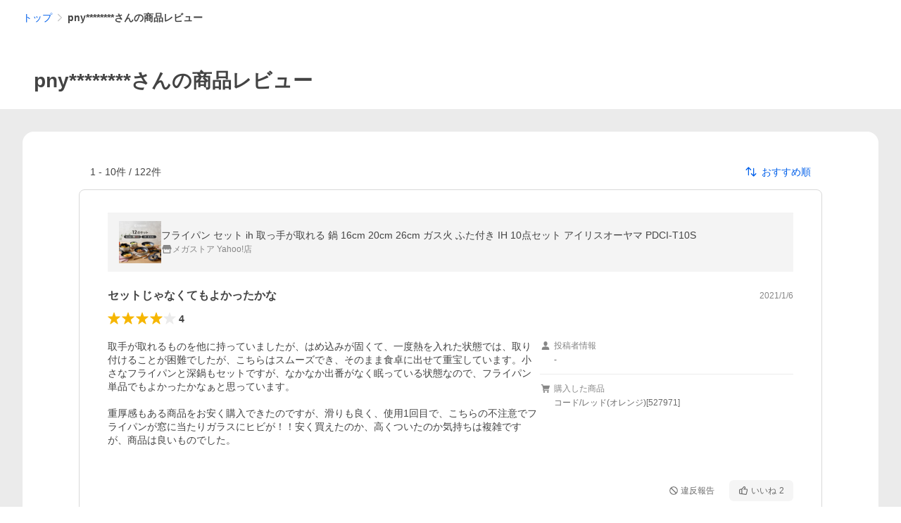

--- FILE ---
content_type: application/javascript
request_url: https://s.yimg.jp/images/shp_hestia/review/prod/202601061538/_next/static/chunks/451.js
body_size: 3581
content:
(self.webpackChunk_N_E=self.webpackChunk_N_E||[]).push([[451],{74716:function(t,e,n){"use strict";n.d(e,{Z:function(){return E}});var r=n(85893);n(67294);var i=n(70659),o=n.n(i),c=n(94184),a=n.n(c),s=n(70992),u=n.n(s),p=t=>{let{title:e,description:n,className:i}=t;return(0,r.jsxs)("div",{className:a()(u().EmptyList,i),children:[(0,r.jsx)(o(),{className:u().EmptyList__symbol}),(0,r.jsx)("p",{className:u().EmptyList__title,children:e}),(0,r.jsx)("p",{className:u().EmptyList__description,children:n})]})},E=t=>{let{title:e,description:n,className:i}=t;return(0,r.jsx)(p,{title:e,description:n,className:i})}},64290:function(t,e,n){"use strict";n.d(e,{oH:function(){return h},bd:function(){return S},fD:function(){return o},F0:function(){return O},QS:function(){return a.Q},Ih:function(){return _},Gk:function(){return l},PE:function(){return i},A4:function(){return p},UY:function(){return u},S8:function(){return E},Qs:function(){return s},GH:function(){return T},NN:function(){return m},DF:function(){return c},Td:function(){return y},FZ:function(){return C},ih:function(){return r},Sz:function(){return d},Ci:function(){return f},t$:function(){return R},bF:function(){return g},hT:function(){return v}});let r={GENDER:2,AGE:3,HEIGHT:4,WEIGHT:5,CLOTHES_SIZE:6,SHOES_SIZE:7},i={BUTTON_LIST:"button-list",RADIO:"radio",SELECT:"select"},o={SUCCESS:100,PRICE_CHANGE:101,NOT_TARGET:201,ERROR:202,LOW_QUALITY:203},c={POSTABLE:100,EDITABLE:200,NOT_EDITABLE:300,NOT_WRITABLE:310,DELETED:400};var a=n(71596);let s=20,u=500,p=50,E=20,_={UPLOADING:"uploading",UPLOADED:"uploaded",SUBMITTED:"submitted",ERROR:"error"},l={IMAGE:"image",VIDEO:"video"},d={LOW_QUALITY_ERROR:"LOW_QUALITY_ERROR",OVER_DURATION_ERROR:"OVER_DURATION_ERROR",CS_CHECK_ERROR:"CS_CHECK_ERROR"},f={0:"https://s.yimg.jp/images/shp_front/smartphone/review/images/review/img_rank_00.png",1:"https://s.yimg.jp/images/shp_front/smartphone/review/images/review/img_rank_01.png",2:"https://s.yimg.jp/images/shp_front/smartphone/review/images/review/img_rank_02.png",3:"https://s.yimg.jp/images/shp_front/smartphone/review/images/review/img_rank_03.png",4:"https://s.yimg.jp/images/shp_front/smartphone/review/images/review/img_rank_04.png",5:"https://s.yimg.jp/images/shp_front/smartphone/review/images/review/img_rank_05.png"},h=10,g=2,R={ADD_COMMENT:1,SELLER_REPLY:2},m={ITEM:0,STORE:1},v={PORTRAIT:"portrait",LANDSCAPE:"landscape"},T={POSTED:0,NOT_POSTED:1},C="https://support.yahoo-net.jp/PccShopping/s/article/H000005873",S="https://topics.shopping.yahoo.co.jp/notice/archives/20251001_review_point.html",y="https://shopping.yahoo.co.jp/promotion/campaign/paypay/",O=20},66821:function(t,e,n){"use strict";n.d(e,{UO:function(){return r},hh:function(){return i}});let r={LENGTH_DESC:"lengthDesc",RATING_DESC:"ratingDesc",REFERENCE_COUNT_DESC:"referenceCountDesc",POSTED_TIME_DESC:"postedTimeDesc",PICK_UP:"pickUp"};r.LENGTH_DESC,r.RATING_DESC,r.REFERENCE_COUNT_DESC,r.POSTED_TIME_DESC,r.PICK_UP,r.LENGTH_DESC,r.RATING_DESC,r.REFERENCE_COUNT_DESC,r.POSTED_TIME_DESC,r.PICK_UP;let i={[r.LENGTH_DESC]:"-length",[r.RATING_DESC]:"-rating",[r.REFERENCE_COUNT_DESC]:"-recommend",[r.POSTED_TIME_DESC]:"-latest",[r.PICK_UP]:""}},16647:function(t,e,n){"use strict";n.d(e,{B7:function(){return c},y8:function(){return o}});var r=n(74077),i=n(66821);class o{static storeId(t){return r.ValueCast.toStr(t.store_id)}static pageKey(t){return r.ValueCast.toStr(t.page_key)}static rating(t){return void 0===t.rating?void 0:r.ValueCast.toStr(t.rating)}static reviewId(t){return r.ValueCast.toStr(t.review_id)}static validateReviewId(t){return RegExp("^[0-9a-f]{8}-[0-9a-f]{4}-[0-9a-f]{4}-[0-9a-f]{4}-[0-9a-f]{12}$").test(t)}static sci(t){return void 0===t.sc_i?void 0:r.ValueCast.toStr(t.sc_i)}static subReviewId(t){return void 0===t.filter_sub_index||isNaN(t.filter_sub_index)||t.filter_sub_index<=0?void 0:r.ValueCast.toInt(t.filter_sub_index)}static ppid(t){return void 0===t.pd?void 0:r.ValueCast.toStr(t.pd)}static hasPpid(t){return void 0!==this.ppid(t)}static sortType(t){switch(t.sort||""){case i.hh[i.UO.LENGTH_DESC]:return i.UO.LENGTH_DESC;case i.hh[i.UO.RATING_DESC]:return i.UO.RATING_DESC;case i.hh[i.UO.REFERENCE_COUNT_DESC]:return i.UO.REFERENCE_COUNT_DESC;case i.hh[i.UO.POSTED_TIME_DESC]:return i.UO.POSTED_TIME_DESC;default:return i.UO.LENGTH_DESC}}static getQueryString(t){return Object.entries(t).filter(t=>{let[e,n]=t;return void 0!==n}).map(t=>{let[e,n]=t;return"".concat(e,"=").concat(n)}).join("&")}}class c{static orderId(t){return void 0===t.order_id?void 0:r.ValueCast.toStr(t.order_id)}static pageKey(t){return void 0===t.pagekey?void 0:r.ValueCast.toStr(t.pagekey)}static rating(t){return void 0===t.rating||isNaN(t.rating)||t.rating<1||t.rating>5?void 0:r.ValueCast.toInt(t.rating)}static tab(t){return void 0===t.tab?void 0:r.ValueCast.toStr(t.tab)}static targetReviewId(t){return void 0===t.target_review_id?void 0:r.ValueCast.toStr(t.target_review_id)}}},73312:function(t,e,n){"use strict";n.d(e,{R:function(){return i}});var r=n(96392);function i(t){switch(!0){case t<=0:return r.ReviewConstants.Rates.RATE00;case t<=.5:return r.ReviewConstants.Rates.RATE05;case t<=1:return r.ReviewConstants.Rates.RATE10;case t<=1.5:return r.ReviewConstants.Rates.RATE15;case t<=2:return r.ReviewConstants.Rates.RATE20;case t<=2.5:return r.ReviewConstants.Rates.RATE25;case t<=3:return r.ReviewConstants.Rates.RATE30;case t<=3.5:return r.ReviewConstants.Rates.RATE35;case t<=4:return r.ReviewConstants.Rates.RATE40;case t<=4.5:return r.ReviewConstants.Rates.RATE45;default:return r.ReviewConstants.Rates.RATE50}}},97997:function(t,e,n){"use strict";n.d(e,{Xe:function(){return c},ke:function(){return u},nY:function(){return o},wB:function(){return s}});var r=n(90863),i=n(64290);let o=t=>(0,r.dayjs)(t).format("YYYY/M/D"),c=t=>(0,r.dayjs)(t).format(),a=(t,e)=>t.replace("".concat(e,"～"),"～"),s=t=>{let e=t.find(t=>{let{id:e}=t;return e===i.ih.GENDER}),n=t.find(t=>{let{id:e}=t;return e===i.ih.AGE}),r=t.find(t=>{let{id:e}=t;return e===i.ih.HEIGHT}),o=t.find(t=>{let{id:e}=t;return e===i.ih.WEIGHT}),c=t.find(t=>{let{id:e}=t;return e===i.ih.CLOTHES_SIZE}),s=t.find(t=>{let{id:e}=t;return e===i.ih.SHOES_SIZE});return[[e&&e.valueName,n&&n.valueName,r&&a(r.valueName,"cm"),o&&a(o.valueName,"kg")].filter(Boolean).join("/"),[c&&"".concat(c.name,"：").concat(c.valueName),s&&"".concat(s.name,"：").concat(s.valueName)].filter(Boolean).join("/")].filter(Boolean)},u=t=>t.map(t=>{let{name:e,value:n}=t;return"".concat(e,"/").concat(n)}).join("、")},55821:function(t,e,n){"use strict";n.d(e,{E7:function(){return o},FO:function(){return E},HA:function(){return p},RJ:function(){return _},RN:function(){return c},VM:function(){return a},Zd:function(){return l},cr:function(){return d},fU:function(){return u},lI:function(){return s},oL:function(){return f},uo:function(){return i}});var r=n(76567);function i(t,e,n){let r="?store_id=".concat(t,"&page_key=").concat(e).concat(n?"&rating=".concat(n):"");return"https://shopping.yahoo.co.jp/review/item/list".concat(r)}function o(t){return"https://shopping.yahoo.co.jp/review/user".concat("?pd=".concat(t))}function c(t){return t?"https://shopping.yahoo.co.jp/user/review/?pd="+t:"https://shopping.yahoo.co.jp/user/review"}function a(t,e,n,r){let i=[t?"order_id=".concat(t):"",t&&e?"pagekey=".concat(e):"",t&&n?"rating=".concat(n):"",r?"tab=".concat(r):""].filter(Boolean).join("&");return"https://shopping.yahoo.co.jp/review/contribution/list".concat(i?"?".concat(i):"")}function s(t,e,n){let r="?targetid=".concat(e,"&reviewid=").concat(t).concat(n?"&sc_i=".concat(n):"");return"https://shopping.yahoo.co.jp/review/contribution/edit".concat(r)}function u(t,e){return"/review/violation_report?review_id=".concat(t).concat(e?"&sc_i=".concat(e):"")}function p(t){return"https://shopping.c.yimg.jp/lib/".concat(t,"/").concat(t,"_1")}function E(t,e,n,i,o){let c=t===r.DEVICE.SP,a=o?n.split("_i_")[0]:n;if("ZOZO"===e)return a?"https://z-shopping.c.yimg.jp/".concat(a).concat(c?"_215":"_240",".jpg"):"https://s.yimg.jp/images/sh/noimage/132x132.gif";if("LIB"===e){let t=c?200:300;return a?"https://shopping.c.yimg.jp/lib/".concat(i,"/").concat(a,"?size=").concat(c?"i":"j"):"https://s.yimg.jp/images/sh/noimage/".concat(t,"x").concat(t,".gif")}{let t=c?200:300;return a?"https://item-shopping.c.yimg.jp/i/".concat(c?"i":"j","/").concat(a):"https://s.yimg.jp/images/sh/noimage/".concat(t,"x").concat(t,".gif")}}function _(){return"https://shopping.yahoo.co.jp/my/wishlist"}function l(t){let e=t?"?.done=".concat(encodeURIComponent(t)):"";return"https://login.yahoo.co.jp/config/login".concat(e)}function d(t,e,n){return"https://talk.shopping.yahoo.co.jp/contact/".concat(t).concat(n?"?sc_i=".concat(n):"").concat("#order=".concat(e))}function f(t,e,n){let r="?seller_id=".concat(t,"&comment_id=").concat(e).concat(n?"&sc_i=".concat(n):"");return"https://shopping.yahoo.co.jp/user_review/store/add".concat(r)}},44769:function(t,e,n){"use strict";n.d(e,{T8:function(){return i},g9:function(){return c},ps:function(){return o}});var r=n(64290);let i=async t=>new Promise(e=>{let n=document.createElement("video");n.src=URL.createObjectURL(t),n.ondurationchange=()=>e(n.videoWidth>n.videoHeight?r.hT.LANDSCAPE:r.hT.PORTRAIT),n.onerror=()=>e(r.hT.PORTRAIT)});function o(t){if(t<=0)return"0:00";let e=t%60;return"".concat(Math.floor(t/60),":").concat(e<10?"0".concat(e):e)}let c=async t=>new Promise(e=>{let n=document.createElement("video");n.src=URL.createObjectURL(t),n.ondurationchange=()=>e(n.duration),n.onerror=()=>e(void 0)})},15226:function(t,e,n){"use strict";n.d(e,{D:function(){return i}});var r=n(67294);function i(t,e){let n=(0,r.useRef)(!1);(0,r.useEffect)(()=>{if(n.current)return t();n.current=!0},e)}},99581:function(t,e,n){"use strict";n.d(e,{U:function(){return d}});var r=n(20567),i=n(14932),o=n(67294),c=n(64955),a=n(77630);class s{constructor(t,e){this.simpleReviewVideoMashup=t,this.error=e}}let u={seller:[],review:[]};class p extends s{constructor(t){super(u,new a.i(t))}}class E{async get(t,e){let{seller:n,review:r}=t;try{return(await c.axiosWrapper.post("/hreviewapi/simple-review-video-mashup/get",{seller:n,review:r,token:e},{headers:{"Content-Type":"application/json"},timeout:5e3})).data}catch(t){return new p(500)}}}let _=new E;var l=n(11423);let d=()=>{let{token:t,isBot:e}=(0,l.b)(),[n,c]=(0,o.useState)({seller:[],review:[]}),[a,s]=(0,o.useState)({isLoading:!1,isError:!1});return{getVideoMashup:(0,o.useCallback)(async(n,o,u)=>{let p=0===u;if(!a.isLoading&&!e&&(n.length||o.length))try{s(t=>(0,i._)((0,r._)({},t),{isLoading:!0}));let{simpleReviewVideoMashup:e,error:a}=await _.get({seller:n,review:o},t);if(a||!e){s({isLoading:!1,isError:!0});return}c(t=>({review:p?[...e.review]:[...t.review,...e.review],seller:p?[...e.seller]:[...t.seller,...e.seller]})),s({isLoading:!1,isError:!1})}catch(t){s({isLoading:!1,isError:!0})}},[t,a.isError]),isLoading:a.isLoading,isError:a.isError,reviewVideoMashupState:n}}},70992:function(t){t.exports={EmptyList:"style_EmptyList__Jz486",EmptyList__symbol:"style_EmptyList__symbol__5Q7WX",EmptyList__title:"style_EmptyList__title__OaNC9",EmptyList__description:"style_EmptyList__description__4vVoc"}}}]);